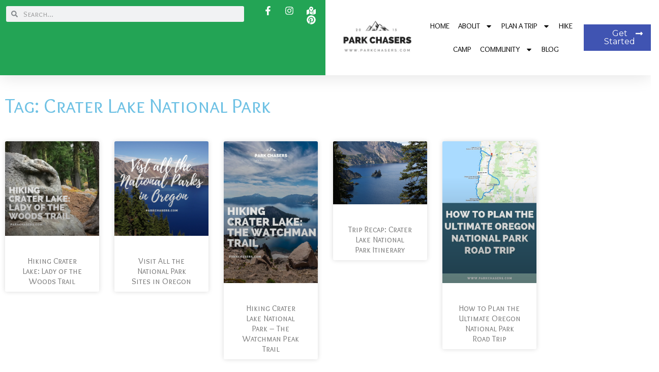

--- FILE ---
content_type: text/css
request_url: https://www.parkchasers.com/wp-content/uploads/elementor/css/post-9713.css?ver=1752159786
body_size: 1623
content:
.elementor-9713 .elementor-element.elementor-element-408afa79{--display:flex;--flex-direction:row;--container-widget-width:calc( ( 1 - var( --container-widget-flex-grow ) ) * 100% );--container-widget-height:100%;--container-widget-flex-grow:1;--container-widget-align-self:stretch;--flex-wrap-mobile:wrap;--align-items:stretch;--gap:0px 0px;--row-gap:0px;--column-gap:0px;--flex-wrap:wrap;box-shadow:0px 5px 30px 0px rgba(0,0,0,0.1);--padding-top:0%;--padding-bottom:0%;--padding-left:0%;--padding-right:0%;--z-index:10;}.elementor-9713 .elementor-element.elementor-element-43b62f73{--display:flex;--flex-direction:row;--container-widget-width:calc( ( 1 - var( --container-widget-flex-grow ) ) * 100% );--container-widget-height:100%;--container-widget-flex-grow:1;--container-widget-align-self:stretch;--flex-wrap-mobile:wrap;--justify-content:space-between;--align-items:stretch;--gap:10px 10px;--row-gap:10px;--column-gap:10px;--margin-top:0px;--margin-bottom:0px;--margin-left:0px;--margin-right:0px;--padding-top:12px;--padding-bottom:12px;--padding-left:12px;--padding-right:12px;}.elementor-9713 .elementor-element.elementor-element-43b62f73:not(.elementor-motion-effects-element-type-background), .elementor-9713 .elementor-element.elementor-element-43b62f73 > .elementor-motion-effects-container > .elementor-motion-effects-layer{background-color:var( --e-global-color-4ba05f04 );}.elementor-9713 .elementor-element.elementor-element-52f8791{--display:flex;--flex-direction:column;--container-widget-width:calc( ( 1 - var( --container-widget-flex-grow ) ) * 100% );--container-widget-height:initial;--container-widget-flex-grow:0;--container-widget-align-self:initial;--flex-wrap-mobile:wrap;--justify-content:center;--align-items:flex-start;--padding-top:0px;--padding-bottom:0px;--padding-left:0px;--padding-right:0px;}.elementor-9713 .elementor-element.elementor-element-6af444d .elementor-search-form__container{min-height:31px;}.elementor-9713 .elementor-element.elementor-element-6af444d .elementor-search-form__submit{min-width:31px;}body:not(.rtl) .elementor-9713 .elementor-element.elementor-element-6af444d .elementor-search-form__icon{padding-left:calc(31px / 3);}body.rtl .elementor-9713 .elementor-element.elementor-element-6af444d .elementor-search-form__icon{padding-right:calc(31px / 3);}.elementor-9713 .elementor-element.elementor-element-6af444d .elementor-search-form__input, .elementor-9713 .elementor-element.elementor-element-6af444d.elementor-search-form--button-type-text .elementor-search-form__submit{padding-left:calc(31px / 3);padding-right:calc(31px / 3);}.elementor-9713 .elementor-element.elementor-element-6af444d .elementor-search-form__icon{--e-search-form-icon-size-minimal:13px;}.elementor-9713 .elementor-element.elementor-element-6af444d input[type="search"].elementor-search-form__input{font-family:var( --e-global-typography-accent-font-family ), Sans-serif;font-weight:var( --e-global-typography-accent-font-weight );}.elementor-9713 .elementor-element.elementor-element-6af444d:not(.elementor-search-form--skin-full_screen) .elementor-search-form__container{border-radius:3px;}.elementor-9713 .elementor-element.elementor-element-6af444d.elementor-search-form--skin-full_screen input[type="search"].elementor-search-form__input{border-radius:3px;}.elementor-9713 .elementor-element.elementor-element-13c9fd4a{--display:flex;--flex-direction:row;--container-widget-width:calc( ( 1 - var( --container-widget-flex-grow ) ) * 100% );--container-widget-height:100%;--container-widget-flex-grow:1;--container-widget-align-self:stretch;--flex-wrap-mobile:wrap;--justify-content:flex-end;--align-items:center;--padding-top:0px;--padding-bottom:0px;--padding-left:0px;--padding-right:0px;}.elementor-9713 .elementor-element.elementor-element-eca7c6b .elementor-icon-list-items:not(.elementor-inline-items) .elementor-icon-list-item:not(:last-child){padding-bottom:calc(15px/2);}.elementor-9713 .elementor-element.elementor-element-eca7c6b .elementor-icon-list-items:not(.elementor-inline-items) .elementor-icon-list-item:not(:first-child){margin-top:calc(15px/2);}.elementor-9713 .elementor-element.elementor-element-eca7c6b .elementor-icon-list-items.elementor-inline-items .elementor-icon-list-item{margin-right:calc(15px/2);margin-left:calc(15px/2);}.elementor-9713 .elementor-element.elementor-element-eca7c6b .elementor-icon-list-items.elementor-inline-items{margin-right:calc(-15px/2);margin-left:calc(-15px/2);}body.rtl .elementor-9713 .elementor-element.elementor-element-eca7c6b .elementor-icon-list-items.elementor-inline-items .elementor-icon-list-item:after{left:calc(-15px/2);}body:not(.rtl) .elementor-9713 .elementor-element.elementor-element-eca7c6b .elementor-icon-list-items.elementor-inline-items .elementor-icon-list-item:after{right:calc(-15px/2);}.elementor-9713 .elementor-element.elementor-element-eca7c6b .elementor-icon-list-icon i{color:#ffffff;transition:color 0.3s;}.elementor-9713 .elementor-element.elementor-element-eca7c6b .elementor-icon-list-icon svg{fill:#ffffff;transition:fill 0.3s;}.elementor-9713 .elementor-element.elementor-element-eca7c6b .elementor-icon-list-item:hover .elementor-icon-list-icon i{color:#d3b574;}.elementor-9713 .elementor-element.elementor-element-eca7c6b .elementor-icon-list-item:hover .elementor-icon-list-icon svg{fill:#d3b574;}.elementor-9713 .elementor-element.elementor-element-eca7c6b{--e-icon-list-icon-size:18px;--e-icon-list-icon-align:center;--e-icon-list-icon-margin:0 calc(var(--e-icon-list-icon-size, 1em) * 0.125);--icon-vertical-offset:0px;}.elementor-9713 .elementor-element.elementor-element-eca7c6b .elementor-icon-list-text{transition:color 0.3s;}.elementor-9713 .elementor-element.elementor-element-7d2ccdf0{--display:flex;--flex-direction:row;--container-widget-width:calc( ( 1 - var( --container-widget-flex-grow ) ) * 100% );--container-widget-height:100%;--container-widget-flex-grow:1;--container-widget-align-self:stretch;--flex-wrap-mobile:wrap;--justify-content:space-between;--align-items:center;--gap:10px 10px;--row-gap:10px;--column-gap:10px;--margin-top:0px;--margin-bottom:0px;--margin-left:0px;--margin-right:0px;--padding-top:15px;--padding-bottom:15px;--padding-left:12px;--padding-right:12px;}.elementor-9713 .elementor-element.elementor-element-7d2ccdf0:not(.elementor-motion-effects-element-type-background), .elementor-9713 .elementor-element.elementor-element-7d2ccdf0 > .elementor-motion-effects-container > .elementor-motion-effects-layer{background-color:#ffffff;}.elementor-9713 .elementor-element.elementor-element-210976eb{text-align:left;}.elementor-9713 .elementor-element.elementor-element-210976eb img{width:288px;height:118px;object-fit:contain;object-position:center center;}.elementor-9713 .elementor-element.elementor-element-1785fea2 .elementor-menu-toggle{margin-left:auto;background-color:#ffffff;}.elementor-9713 .elementor-element.elementor-element-1785fea2 .elementor-nav-menu .elementor-item{font-family:var( --e-global-typography-secondary-font-family ), Sans-serif;font-weight:var( --e-global-typography-secondary-font-weight );}.elementor-9713 .elementor-element.elementor-element-1785fea2 .elementor-nav-menu--main .elementor-item{color:var( --e-global-color-32054ae5 );fill:var( --e-global-color-32054ae5 );padding-left:0px;padding-right:0px;}.elementor-9713 .elementor-element.elementor-element-1785fea2 .elementor-nav-menu--main .elementor-item:hover,
					.elementor-9713 .elementor-element.elementor-element-1785fea2 .elementor-nav-menu--main .elementor-item.elementor-item-active,
					.elementor-9713 .elementor-element.elementor-element-1785fea2 .elementor-nav-menu--main .elementor-item.highlighted,
					.elementor-9713 .elementor-element.elementor-element-1785fea2 .elementor-nav-menu--main .elementor-item:focus{color:var( --e-global-color-5db35466 );fill:var( --e-global-color-5db35466 );}.elementor-9713 .elementor-element.elementor-element-1785fea2 .e--pointer-framed .elementor-item:before{border-width:0px;}.elementor-9713 .elementor-element.elementor-element-1785fea2 .e--pointer-framed.e--animation-draw .elementor-item:before{border-width:0 0 0px 0px;}.elementor-9713 .elementor-element.elementor-element-1785fea2 .e--pointer-framed.e--animation-draw .elementor-item:after{border-width:0px 0px 0 0;}.elementor-9713 .elementor-element.elementor-element-1785fea2 .e--pointer-framed.e--animation-corners .elementor-item:before{border-width:0px 0 0 0px;}.elementor-9713 .elementor-element.elementor-element-1785fea2 .e--pointer-framed.e--animation-corners .elementor-item:after{border-width:0 0px 0px 0;}.elementor-9713 .elementor-element.elementor-element-1785fea2 .e--pointer-underline .elementor-item:after,
					 .elementor-9713 .elementor-element.elementor-element-1785fea2 .e--pointer-overline .elementor-item:before,
					 .elementor-9713 .elementor-element.elementor-element-1785fea2 .e--pointer-double-line .elementor-item:before,
					 .elementor-9713 .elementor-element.elementor-element-1785fea2 .e--pointer-double-line .elementor-item:after{height:0px;}.elementor-9713 .elementor-element.elementor-element-1785fea2{--e-nav-menu-horizontal-menu-item-margin:calc( 17px / 2 );}.elementor-9713 .elementor-element.elementor-element-1785fea2 .elementor-nav-menu--main:not(.elementor-nav-menu--layout-horizontal) .elementor-nav-menu > li:not(:last-child){margin-bottom:17px;}.elementor-9713 .elementor-element.elementor-element-1785fea2 .elementor-nav-menu--dropdown a, .elementor-9713 .elementor-element.elementor-element-1785fea2 .elementor-menu-toggle{color:#16163f;}.elementor-9713 .elementor-element.elementor-element-1785fea2 .elementor-nav-menu--dropdown a:hover,
					.elementor-9713 .elementor-element.elementor-element-1785fea2 .elementor-nav-menu--dropdown a.elementor-item-active,
					.elementor-9713 .elementor-element.elementor-element-1785fea2 .elementor-nav-menu--dropdown a.highlighted,
					.elementor-9713 .elementor-element.elementor-element-1785fea2 .elementor-menu-toggle:hover{color:var( --e-global-color-32054ae5 );}.elementor-9713 .elementor-element.elementor-element-1785fea2 .elementor-nav-menu--dropdown a:hover,
					.elementor-9713 .elementor-element.elementor-element-1785fea2 .elementor-nav-menu--dropdown a.elementor-item-active,
					.elementor-9713 .elementor-element.elementor-element-1785fea2 .elementor-nav-menu--dropdown a.highlighted{background-color:var( --e-global-color-4ba05f04 );}.elementor-9713 .elementor-element.elementor-element-1785fea2 .elementor-nav-menu--dropdown a.elementor-item-active{color:#d3b574;background-color:rgba(0,0,0,0);}.elementor-9713 .elementor-element.elementor-element-1785fea2 .elementor-nav-menu--dropdown .elementor-item, .elementor-9713 .elementor-element.elementor-element-1785fea2 .elementor-nav-menu--dropdown  .elementor-sub-item{font-family:var( --e-global-typography-text-font-family ), Sans-serif;font-weight:var( --e-global-typography-text-font-weight );}.elementor-9713 .elementor-element.elementor-element-1785fea2 .elementor-nav-menu--main .elementor-nav-menu--dropdown, .elementor-9713 .elementor-element.elementor-element-1785fea2 .elementor-nav-menu__container.elementor-nav-menu--dropdown{box-shadow:0px 15px 20px 0px rgba(0,0,0,0.1);}.elementor-9713 .elementor-element.elementor-element-1785fea2 .elementor-nav-menu--dropdown a{padding-left:10px;padding-right:10px;padding-top:20px;padding-bottom:20px;}.elementor-9713 .elementor-element.elementor-element-1785fea2 .elementor-nav-menu--main > .elementor-nav-menu > li > .elementor-nav-menu--dropdown, .elementor-9713 .elementor-element.elementor-element-1785fea2 .elementor-nav-menu__container.elementor-nav-menu--dropdown{margin-top:15px !important;}.elementor-9713 .elementor-element.elementor-element-1785fea2 div.elementor-menu-toggle{color:var( --e-global-color-4ba05f04 );}.elementor-9713 .elementor-element.elementor-element-1785fea2 div.elementor-menu-toggle svg{fill:var( --e-global-color-4ba05f04 );}.elementor-9713 .elementor-element.elementor-element-28bd2e4a .elementor-button{background-color:var( --e-global-color-5db35466 );font-family:"Montserrat", Sans-serif;font-size:16px;font-weight:400;text-transform:capitalize;fill:var( --e-global-color-120563e8 );color:var( --e-global-color-120563e8 );border-radius:0px 0px 0px 0px;}.elementor-9713 .elementor-element.elementor-element-28bd2e4a .elementor-button:hover, .elementor-9713 .elementor-element.elementor-element-28bd2e4a .elementor-button:focus{background-color:var( --e-global-color-astglobalcolor4 );color:var( --e-global-color-5db35466 );}.elementor-9713 .elementor-element.elementor-element-28bd2e4a .elementor-button-content-wrapper{flex-direction:row-reverse;}.elementor-9713 .elementor-element.elementor-element-28bd2e4a .elementor-button .elementor-button-content-wrapper{gap:16px;}.elementor-9713 .elementor-element.elementor-element-28bd2e4a .elementor-button:hover svg, .elementor-9713 .elementor-element.elementor-element-28bd2e4a .elementor-button:focus svg{fill:var( --e-global-color-5db35466 );}.elementor-theme-builder-content-area{height:400px;}.elementor-location-header:before, .elementor-location-footer:before{content:"";display:table;clear:both;}@media(max-width:1024px){.elementor-9713 .elementor-element.elementor-element-43b62f73{--padding-top:27px;--padding-bottom:27px;--padding-left:15px;--padding-right:15px;}.elementor-9713 .elementor-element.elementor-element-7d2ccdf0{--padding-top:20px;--padding-bottom:20px;--padding-left:15px;--padding-right:15px;}.elementor-9713 .elementor-element.elementor-element-210976eb > .elementor-widget-container{padding:0px 90px 0px 0px;}.elementor-9713 .elementor-element.elementor-element-210976eb img{width:133px;}.elementor-9713 .elementor-element.elementor-element-1785fea2 .elementor-nav-menu--main > .elementor-nav-menu > li > .elementor-nav-menu--dropdown, .elementor-9713 .elementor-element.elementor-element-1785fea2 .elementor-nav-menu__container.elementor-nav-menu--dropdown{margin-top:20px !important;}}@media(max-width:767px){.elementor-9713 .elementor-element.elementor-element-43b62f73{--padding-top:15px;--padding-bottom:15px;--padding-left:15px;--padding-right:15px;}.elementor-9713 .elementor-element.elementor-element-13c9fd4a{--width:100%;--flex-direction:row-reverse;--container-widget-width:initial;--container-widget-height:100%;--container-widget-flex-grow:1;--container-widget-align-self:stretch;--flex-wrap-mobile:wrap-reverse;--justify-content:space-between;}.elementor-9713 .elementor-element.elementor-element-210976eb > .elementor-widget-container{padding:0px 0px 0px 0px;}.elementor-9713 .elementor-element.elementor-element-210976eb img{width:100px;}.elementor-9713 .elementor-element.elementor-element-1785fea2 .elementor-nav-menu--dropdown a{padding-top:24px;padding-bottom:24px;}.elementor-9713 .elementor-element.elementor-element-1785fea2 .elementor-nav-menu--main > .elementor-nav-menu > li > .elementor-nav-menu--dropdown, .elementor-9713 .elementor-element.elementor-element-1785fea2 .elementor-nav-menu__container.elementor-nav-menu--dropdown{margin-top:20px !important;}.elementor-9713 .elementor-element.elementor-element-28bd2e4a .elementor-button{font-size:13px;padding:15px 20px 15px 20px;}}@media(min-width:768px){.elementor-9713 .elementor-element.elementor-element-43b62f73{--content-width:1200px;}.elementor-9713 .elementor-element.elementor-element-52f8791{--width:570px;}.elementor-9713 .elementor-element.elementor-element-13c9fd4a{--width:180px;}.elementor-9713 .elementor-element.elementor-element-7d2ccdf0{--content-width:1200px;}}@media(max-width:1024px) and (min-width:768px){.elementor-9713 .elementor-element.elementor-element-52f8791{--width:75%;}.elementor-9713 .elementor-element.elementor-element-13c9fd4a{--width:28%;}}

--- FILE ---
content_type: text/css
request_url: https://www.parkchasers.com/wp-content/uploads/elementor/css/post-9732.css?ver=1752159786
body_size: 993
content:
.elementor-9732 .elementor-element.elementor-element-49a557a6 > .elementor-background-overlay{background-color:#001035;opacity:0.6;transition:background 0.3s, border-radius 0.3s, opacity 0.3s;}.elementor-9732 .elementor-element.elementor-element-49a557a6:not(.elementor-motion-effects-element-type-background), .elementor-9732 .elementor-element.elementor-element-49a557a6 > .elementor-motion-effects-container > .elementor-motion-effects-layer{background-position:center center;background-size:cover;}.elementor-9732 .elementor-element.elementor-element-49a557a6{transition:background 0.3s, border 0.3s, border-radius 0.3s, box-shadow 0.3s;padding:90px 0px 15px 0px;}.elementor-9732 .elementor-element.elementor-element-5c3377fb .elementor-heading-title{font-family:"Overlock SC", Sans-serif;font-size:18px;font-weight:500;color:#ffffff;}.elementor-9732 .elementor-element.elementor-element-4d044d64 .elementor-icon-list-items:not(.elementor-inline-items) .elementor-icon-list-item:not(:last-child){padding-bottom:calc(5px/2);}.elementor-9732 .elementor-element.elementor-element-4d044d64 .elementor-icon-list-items:not(.elementor-inline-items) .elementor-icon-list-item:not(:first-child){margin-top:calc(5px/2);}.elementor-9732 .elementor-element.elementor-element-4d044d64 .elementor-icon-list-items.elementor-inline-items .elementor-icon-list-item{margin-right:calc(5px/2);margin-left:calc(5px/2);}.elementor-9732 .elementor-element.elementor-element-4d044d64 .elementor-icon-list-items.elementor-inline-items{margin-right:calc(-5px/2);margin-left:calc(-5px/2);}body.rtl .elementor-9732 .elementor-element.elementor-element-4d044d64 .elementor-icon-list-items.elementor-inline-items .elementor-icon-list-item:after{left:calc(-5px/2);}body:not(.rtl) .elementor-9732 .elementor-element.elementor-element-4d044d64 .elementor-icon-list-items.elementor-inline-items .elementor-icon-list-item:after{right:calc(-5px/2);}.elementor-9732 .elementor-element.elementor-element-4d044d64 .elementor-icon-list-icon i{transition:color 0.3s;}.elementor-9732 .elementor-element.elementor-element-4d044d64 .elementor-icon-list-icon svg{transition:fill 0.3s;}.elementor-9732 .elementor-element.elementor-element-4d044d64{--e-icon-list-icon-size:0px;--icon-vertical-offset:0px;}.elementor-9732 .elementor-element.elementor-element-4d044d64 .elementor-icon-list-icon{padding-right:0px;}.elementor-9732 .elementor-element.elementor-element-4d044d64 .elementor-icon-list-item > .elementor-icon-list-text, .elementor-9732 .elementor-element.elementor-element-4d044d64 .elementor-icon-list-item > a{font-size:14px;font-weight:300;}.elementor-9732 .elementor-element.elementor-element-4d044d64 .elementor-icon-list-text{color:rgba(255,255,255,0.5);transition:color 0.3s;}.elementor-9732 .elementor-element.elementor-element-1b18b2a8 .elementor-heading-title{font-family:"Overlock SC", Sans-serif;font-size:18px;font-weight:500;color:#ffffff;}.elementor-9732 .elementor-element.elementor-element-7f28e822 .elementor-icon-list-items:not(.elementor-inline-items) .elementor-icon-list-item:not(:last-child){padding-bottom:calc(5px/2);}.elementor-9732 .elementor-element.elementor-element-7f28e822 .elementor-icon-list-items:not(.elementor-inline-items) .elementor-icon-list-item:not(:first-child){margin-top:calc(5px/2);}.elementor-9732 .elementor-element.elementor-element-7f28e822 .elementor-icon-list-items.elementor-inline-items .elementor-icon-list-item{margin-right:calc(5px/2);margin-left:calc(5px/2);}.elementor-9732 .elementor-element.elementor-element-7f28e822 .elementor-icon-list-items.elementor-inline-items{margin-right:calc(-5px/2);margin-left:calc(-5px/2);}body.rtl .elementor-9732 .elementor-element.elementor-element-7f28e822 .elementor-icon-list-items.elementor-inline-items .elementor-icon-list-item:after{left:calc(-5px/2);}body:not(.rtl) .elementor-9732 .elementor-element.elementor-element-7f28e822 .elementor-icon-list-items.elementor-inline-items .elementor-icon-list-item:after{right:calc(-5px/2);}.elementor-9732 .elementor-element.elementor-element-7f28e822 .elementor-icon-list-icon i{transition:color 0.3s;}.elementor-9732 .elementor-element.elementor-element-7f28e822 .elementor-icon-list-icon svg{transition:fill 0.3s;}.elementor-9732 .elementor-element.elementor-element-7f28e822{--e-icon-list-icon-size:0px;--icon-vertical-offset:0px;}.elementor-9732 .elementor-element.elementor-element-7f28e822 .elementor-icon-list-icon{padding-right:0px;}.elementor-9732 .elementor-element.elementor-element-7f28e822 .elementor-icon-list-item > .elementor-icon-list-text, .elementor-9732 .elementor-element.elementor-element-7f28e822 .elementor-icon-list-item > a{font-size:14px;font-weight:300;}.elementor-9732 .elementor-element.elementor-element-7f28e822 .elementor-icon-list-text{color:rgba(255,255,255,0.5);transition:color 0.3s;}.elementor-9732 .elementor-element.elementor-element-44afaf9c > .elementor-element-populated{margin:0% 0% 0% 0%;--e-column-margin-right:0%;--e-column-margin-left:0%;}.elementor-9732 .elementor-element.elementor-element-cce6dd9{text-align:center;color:var( --e-global-color-120563e8 );}.elementor-9732 .elementor-element.elementor-element-3802ff94 > .elementor-element-populated{margin:0% 0% 0% 20%;--e-column-margin-right:0%;--e-column-margin-left:20%;}.elementor-9732 .elementor-element.elementor-element-8b1ee96 .elementor-heading-title{font-family:"Overlock SC", Sans-serif;font-size:18px;font-weight:500;color:#ffffff;}.elementor-9732 .elementor-element.elementor-element-1a8f15bb{--grid-template-columns:repeat(0, auto);--icon-size:14px;--grid-column-gap:10px;--grid-row-gap:0px;}.elementor-9732 .elementor-element.elementor-element-1a8f15bb .elementor-widget-container{text-align:left;}.elementor-9732 .elementor-element.elementor-element-1a8f15bb .elementor-social-icon{background-color:#ffffff;--icon-padding:0.9em;}.elementor-9732 .elementor-element.elementor-element-1a8f15bb .elementor-social-icon i{color:#001444;}.elementor-9732 .elementor-element.elementor-element-1a8f15bb .elementor-social-icon svg{fill:#001444;}.elementor-9732 .elementor-element.elementor-element-51d533c > .elementor-container > .elementor-column > .elementor-widget-wrap{align-content:center;align-items:center;}.elementor-9732 .elementor-element.elementor-element-51d533c{border-style:dotted;border-width:1px 0px 0px 0px;border-color:rgba(255,255,255,0.59);margin-top:80px;margin-bottom:0px;padding:20px 0px 0px 0px;}.elementor-9732 .elementor-element.elementor-element-6f119657 .elementor-heading-title{font-size:13px;font-weight:300;line-height:1.5em;color:rgba(255,255,255,0.5);}.elementor-9732 .elementor-element.elementor-element-7712ef8{text-align:right;}.elementor-9732 .elementor-element.elementor-element-7712ef8 .elementor-heading-title{font-size:13px;font-weight:300;line-height:1.5em;color:rgba(255,255,255,0.5);}.elementor-theme-builder-content-area{height:400px;}.elementor-location-header:before, .elementor-location-footer:before{content:"";display:table;clear:both;}@media(max-width:1024px){.elementor-9732 .elementor-element.elementor-element-49a557a6{padding:30px 20px 30px 20px;}.elementor-9732 .elementor-element.elementor-element-4d044d64 .elementor-icon-list-item > .elementor-icon-list-text, .elementor-9732 .elementor-element.elementor-element-4d044d64 .elementor-icon-list-item > a{font-size:13px;}.elementor-9732 .elementor-element.elementor-element-7f28e822 .elementor-icon-list-item > .elementor-icon-list-text, .elementor-9732 .elementor-element.elementor-element-7f28e822 .elementor-icon-list-item > a{font-size:13px;}.elementor-9732 .elementor-element.elementor-element-3802ff94 > .elementor-element-populated{margin:0px 0px 0px 0px;--e-column-margin-right:0px;--e-column-margin-left:0px;}.elementor-9732 .elementor-element.elementor-element-1a8f15bb .elementor-social-icon{--icon-padding:0.5em;}}@media(max-width:767px){.elementor-9732 .elementor-element.elementor-element-49a557a6{padding:30px 20px 30px 20px;}.elementor-9732 .elementor-element.elementor-element-46d79a5a > .elementor-element-populated{padding:0px 0px 0px 0px;}.elementor-9732 .elementor-element.elementor-element-40558434{width:50%;}.elementor-9732 .elementor-element.elementor-element-3383612a{width:50%;}.elementor-9732 .elementor-element.elementor-element-4228fc65{width:50%;}.elementor-9732 .elementor-element.elementor-element-4228fc65 > .elementor-element-populated{margin:30px 0px 0px 0px;--e-column-margin-right:0px;--e-column-margin-left:0px;}.elementor-9732 .elementor-element.elementor-element-44afaf9c{width:50%;}.elementor-9732 .elementor-element.elementor-element-44afaf9c > .elementor-element-populated{margin:30px 0px 0px 0px;--e-column-margin-right:0px;--e-column-margin-left:0px;}.elementor-9732 .elementor-element.elementor-element-3802ff94 > .elementor-element-populated{margin:30px 0px 0px 0px;--e-column-margin-right:0px;--e-column-margin-left:0px;}.elementor-9732 .elementor-element.elementor-element-51d533c{margin-top:30px;margin-bottom:0px;}.elementor-9732 .elementor-element.elementor-element-7712ef8{text-align:left;}}@media(min-width:768px){.elementor-9732 .elementor-element.elementor-element-40558434{width:17%;}.elementor-9732 .elementor-element.elementor-element-3383612a{width:17%;}.elementor-9732 .elementor-element.elementor-element-4228fc65{width:20%;}.elementor-9732 .elementor-element.elementor-element-44afaf9c{width:17.411%;}.elementor-9732 .elementor-element.elementor-element-3802ff94{width:28.589%;}}@media(max-width:1024px) and (min-width:768px){.elementor-9732 .elementor-element.elementor-element-71a87b9c{width:70%;}.elementor-9732 .elementor-element.elementor-element-485d5cb7{width:30%;}}

--- FILE ---
content_type: text/css
request_url: https://www.parkchasers.com/wp-content/uploads/elementor/css/post-9813.css?ver=1752159786
body_size: 295
content:
.elementor-9813 .elementor-element.elementor-element-41c2fa2{text-align:left;}.elementor-9813 .elementor-element.elementor-element-41c2fa2 .elementor-heading-title{font-family:"Overlock SC", Sans-serif;line-height:2.5em;color:var( --e-global-color-primary );}.elementor-9813 .elementor-element.elementor-element-806461d{--grid-row-gap:35px;--grid-column-gap:30px;}.elementor-9813 .elementor-element.elementor-element-806461d .elementor-post__thumbnail__link{width:100%;}.elementor-9813 .elementor-element.elementor-element-806461d .elementor-post__meta-data span + span:before{content:"•";}.elementor-9813 .elementor-element.elementor-element-806461d .elementor-post__text{margin-top:20px;}.elementor-9813 .elementor-element.elementor-element-806461d .elementor-post__title, .elementor-9813 .elementor-element.elementor-element-806461d .elementor-post__title a{color:var( --e-global-color-text );font-family:"Overlock SC", Sans-serif;font-size:16px;}.elementor-9813 .elementor-element.elementor-element-806461d .elementor-post__title{margin-bottom:10px;}.elementor-9813 .elementor-element.elementor-global-5936 .elementor-cta .elementor-cta__bg, .elementor-9813 .elementor-element.elementor-global-5936 .elementor-cta .elementor-cta__bg-overlay{transition-duration:1500ms;}.elementor-9813 .elementor-element.elementor-global-5936 .elementor-cta__content{min-height:100px;text-align:center;}.elementor-9813 .elementor-element.elementor-global-5936 .elementor-cta__bg-wrapper{min-width:393px;min-height:393px;}.elementor-9813 .elementor-element.elementor-global-5936 .elementor-view-stacked .elementor-icon{background-color:var( --e-global-color-5db35466 );}.elementor-9813 .elementor-element.elementor-global-5936 .elementor-view-stacked .elementor-icon svg{stroke:var( --e-global-color-5db35466 );}.elementor-9813 .elementor-element.elementor-global-5936 .elementor-view-framed .elementor-icon, .elementor-9813 .elementor-element.elementor-global-5936 .elementor-view-default .elementor-icon{color:var( --e-global-color-5db35466 );border-color:var( --e-global-color-5db35466 );}.elementor-9813 .elementor-element.elementor-global-5936 .elementor-view-framed .elementor-icon, .elementor-9813 .elementor-element.elementor-global-5936 .elementor-view-default .elementor-icon svg{fill:var( --e-global-color-5db35466 );}.elementor-9813 .elementor-element.elementor-global-5936 .elementor-cta__button{font-family:"Overlock SC", Sans-serif;color:var( --e-global-color-120563e8 );background-color:var( --e-global-color-5db35466 );}.elementor-9813 .elementor-element.elementor-global-5936 .elementor-cta__button:hover{color:var( --e-global-color-120563e8 );background-color:var( --e-global-color-primary );}@media(max-width:767px){.elementor-9813 .elementor-element.elementor-element-806461d .elementor-post__thumbnail__link{width:100%;}}

--- FILE ---
content_type: text/css
request_url: https://www.parkchasers.com/wp-content/uploads/elementor/css/post-12217.css?ver=1752159786
body_size: 146
content:
#elementor-popup-modal-12217 .dialog-widget-content{animation-duration:1s;border-radius:0px 0px 0px 0px;box-shadow:2px 8px 23px 3px rgba(0,0,0,0.2);}#elementor-popup-modal-12217{background-color:#02010147;justify-content:flex-end;align-items:flex-end;pointer-events:all;}#elementor-popup-modal-12217 .dialog-message{width:31vw;height:auto;}